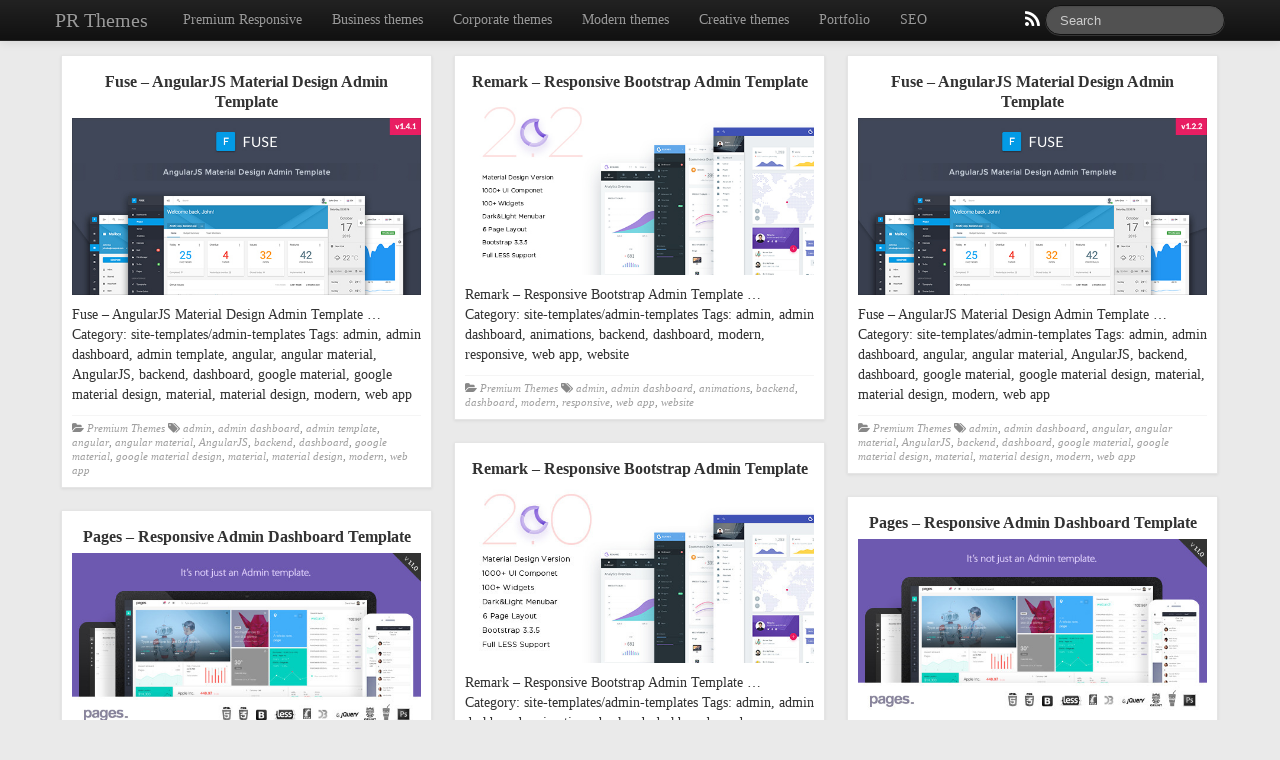

--- FILE ---
content_type: text/html; charset=UTF-8
request_url: https://wordpress-themes.premiumresponsive.com/tag/admin-dashboard/
body_size: 8732
content:
<!DOCTYPE html>
<!--[if IE 6]>
<html id="ie6" lang="en-US">
<![endif]-->
<!--[if IE 7]>
<html id="ie7" lang="en-US">
<![endif]-->
<!--[if IE 8]>
<html id="ie8" lang="en-US">
<![endif]-->
<!--[if !(IE 6) | !(IE 7) | !(IE 8)  ]><!-->
<html lang="en-US">
<!--<![endif]-->
    <head>
	<meta charset="UTF-8" />
	<meta name="viewport" content="width=device-width, initial-scale=1.0">

	<title>admin dashboard &raquo; Tag &raquo; PR Themes</title>

	<link rel="profile" href="http://gmpg.org/xfn/11" />
		<link rel="shortcut icon" href="https://wordpress-themes.premiumresponsive.com/wp-content/themes/presponsive/favicon.ico">
		<link rel="pingback" href="https://wordpress-themes.premiumresponsive.com/xmlrpc.php" />
	<link href="https://wordpress-themes.premiumresponsive.com/wp-content/themes/presponsive/css/bootstrap.css" rel="stylesheet">
    <link href="https://wordpress-themes.premiumresponsive.com/wp-content/themes/presponsive/css/font-awesome.css" rel="stylesheet">
	<link href="https://wordpress-themes.premiumresponsive.com/wp-content/themes/presponsive/style.css" rel="stylesheet">
     <link href="https://wordpress-themes.premiumresponsive.com/wp-content/themes/presponsive/css/bootstrap-image-gallery.min.css" rel="stylesheet">
		<!--[if IE 7]>
	  <link href="https://wordpress-themes.premiumresponsive.com/wp-content/themes/presponsive/css/font-awesome-ie7.css" rel="stylesheet">
	<![endif]-->    
	<!--[if lt IE 9]>
		<script src="http://css3-mediaqueries-js.googlecode.com/svn/trunk/css3-mediaqueries.js"></script>
		<script src="http://html5shim.googlecode.com/svn/trunk/html5.js"></script>
	<![endif]-->
	<meta name='robots' content='max-image-preview:large' />
	<style>img:is([sizes="auto" i], [sizes^="auto," i]) { contain-intrinsic-size: 3000px 1500px }</style>
	<link rel='dns-prefetch' href='//fonts.googleapis.com' />
<link rel="alternate" type="application/rss+xml" title="PR Themes &raquo; Feed" href="https://wordpress-themes.premiumresponsive.com/feed/" />
<link rel="alternate" type="application/rss+xml" title="PR Themes &raquo; Comments Feed" href="https://wordpress-themes.premiumresponsive.com/comments/feed/" />
<link rel="alternate" type="application/rss+xml" title="PR Themes &raquo; admin dashboard Tag Feed" href="https://wordpress-themes.premiumresponsive.com/tag/admin-dashboard/feed/" />
<script type="text/javascript">
/* <![CDATA[ */
window._wpemojiSettings = {"baseUrl":"https:\/\/s.w.org\/images\/core\/emoji\/16.0.1\/72x72\/","ext":".png","svgUrl":"https:\/\/s.w.org\/images\/core\/emoji\/16.0.1\/svg\/","svgExt":".svg","source":{"concatemoji":"https:\/\/wordpress-themes.premiumresponsive.com\/wp-includes\/js\/wp-emoji-release.min.js?ver=6.8.3"}};
/*! This file is auto-generated */
!function(s,n){var o,i,e;function c(e){try{var t={supportTests:e,timestamp:(new Date).valueOf()};sessionStorage.setItem(o,JSON.stringify(t))}catch(e){}}function p(e,t,n){e.clearRect(0,0,e.canvas.width,e.canvas.height),e.fillText(t,0,0);var t=new Uint32Array(e.getImageData(0,0,e.canvas.width,e.canvas.height).data),a=(e.clearRect(0,0,e.canvas.width,e.canvas.height),e.fillText(n,0,0),new Uint32Array(e.getImageData(0,0,e.canvas.width,e.canvas.height).data));return t.every(function(e,t){return e===a[t]})}function u(e,t){e.clearRect(0,0,e.canvas.width,e.canvas.height),e.fillText(t,0,0);for(var n=e.getImageData(16,16,1,1),a=0;a<n.data.length;a++)if(0!==n.data[a])return!1;return!0}function f(e,t,n,a){switch(t){case"flag":return n(e,"\ud83c\udff3\ufe0f\u200d\u26a7\ufe0f","\ud83c\udff3\ufe0f\u200b\u26a7\ufe0f")?!1:!n(e,"\ud83c\udde8\ud83c\uddf6","\ud83c\udde8\u200b\ud83c\uddf6")&&!n(e,"\ud83c\udff4\udb40\udc67\udb40\udc62\udb40\udc65\udb40\udc6e\udb40\udc67\udb40\udc7f","\ud83c\udff4\u200b\udb40\udc67\u200b\udb40\udc62\u200b\udb40\udc65\u200b\udb40\udc6e\u200b\udb40\udc67\u200b\udb40\udc7f");case"emoji":return!a(e,"\ud83e\udedf")}return!1}function g(e,t,n,a){var r="undefined"!=typeof WorkerGlobalScope&&self instanceof WorkerGlobalScope?new OffscreenCanvas(300,150):s.createElement("canvas"),o=r.getContext("2d",{willReadFrequently:!0}),i=(o.textBaseline="top",o.font="600 32px Arial",{});return e.forEach(function(e){i[e]=t(o,e,n,a)}),i}function t(e){var t=s.createElement("script");t.src=e,t.defer=!0,s.head.appendChild(t)}"undefined"!=typeof Promise&&(o="wpEmojiSettingsSupports",i=["flag","emoji"],n.supports={everything:!0,everythingExceptFlag:!0},e=new Promise(function(e){s.addEventListener("DOMContentLoaded",e,{once:!0})}),new Promise(function(t){var n=function(){try{var e=JSON.parse(sessionStorage.getItem(o));if("object"==typeof e&&"number"==typeof e.timestamp&&(new Date).valueOf()<e.timestamp+604800&&"object"==typeof e.supportTests)return e.supportTests}catch(e){}return null}();if(!n){if("undefined"!=typeof Worker&&"undefined"!=typeof OffscreenCanvas&&"undefined"!=typeof URL&&URL.createObjectURL&&"undefined"!=typeof Blob)try{var e="postMessage("+g.toString()+"("+[JSON.stringify(i),f.toString(),p.toString(),u.toString()].join(",")+"));",a=new Blob([e],{type:"text/javascript"}),r=new Worker(URL.createObjectURL(a),{name:"wpTestEmojiSupports"});return void(r.onmessage=function(e){c(n=e.data),r.terminate(),t(n)})}catch(e){}c(n=g(i,f,p,u))}t(n)}).then(function(e){for(var t in e)n.supports[t]=e[t],n.supports.everything=n.supports.everything&&n.supports[t],"flag"!==t&&(n.supports.everythingExceptFlag=n.supports.everythingExceptFlag&&n.supports[t]);n.supports.everythingExceptFlag=n.supports.everythingExceptFlag&&!n.supports.flag,n.DOMReady=!1,n.readyCallback=function(){n.DOMReady=!0}}).then(function(){return e}).then(function(){var e;n.supports.everything||(n.readyCallback(),(e=n.source||{}).concatemoji?t(e.concatemoji):e.wpemoji&&e.twemoji&&(t(e.twemoji),t(e.wpemoji)))}))}((window,document),window._wpemojiSettings);
/* ]]> */
</script>
<style id='wp-emoji-styles-inline-css' type='text/css'>

	img.wp-smiley, img.emoji {
		display: inline !important;
		border: none !important;
		box-shadow: none !important;
		height: 1em !important;
		width: 1em !important;
		margin: 0 0.07em !important;
		vertical-align: -0.1em !important;
		background: none !important;
		padding: 0 !important;
	}
</style>
<link rel='stylesheet' id='wp-block-library-css' href='https://wordpress-themes.premiumresponsive.com/wp-includes/css/dist/block-library/style.min.css?ver=6.8.3' type='text/css' media='all' />
<style id='classic-theme-styles-inline-css' type='text/css'>
/*! This file is auto-generated */
.wp-block-button__link{color:#fff;background-color:#32373c;border-radius:9999px;box-shadow:none;text-decoration:none;padding:calc(.667em + 2px) calc(1.333em + 2px);font-size:1.125em}.wp-block-file__button{background:#32373c;color:#fff;text-decoration:none}
</style>
<style id='global-styles-inline-css' type='text/css'>
:root{--wp--preset--aspect-ratio--square: 1;--wp--preset--aspect-ratio--4-3: 4/3;--wp--preset--aspect-ratio--3-4: 3/4;--wp--preset--aspect-ratio--3-2: 3/2;--wp--preset--aspect-ratio--2-3: 2/3;--wp--preset--aspect-ratio--16-9: 16/9;--wp--preset--aspect-ratio--9-16: 9/16;--wp--preset--color--black: #000000;--wp--preset--color--cyan-bluish-gray: #abb8c3;--wp--preset--color--white: #ffffff;--wp--preset--color--pale-pink: #f78da7;--wp--preset--color--vivid-red: #cf2e2e;--wp--preset--color--luminous-vivid-orange: #ff6900;--wp--preset--color--luminous-vivid-amber: #fcb900;--wp--preset--color--light-green-cyan: #7bdcb5;--wp--preset--color--vivid-green-cyan: #00d084;--wp--preset--color--pale-cyan-blue: #8ed1fc;--wp--preset--color--vivid-cyan-blue: #0693e3;--wp--preset--color--vivid-purple: #9b51e0;--wp--preset--gradient--vivid-cyan-blue-to-vivid-purple: linear-gradient(135deg,rgba(6,147,227,1) 0%,rgb(155,81,224) 100%);--wp--preset--gradient--light-green-cyan-to-vivid-green-cyan: linear-gradient(135deg,rgb(122,220,180) 0%,rgb(0,208,130) 100%);--wp--preset--gradient--luminous-vivid-amber-to-luminous-vivid-orange: linear-gradient(135deg,rgba(252,185,0,1) 0%,rgba(255,105,0,1) 100%);--wp--preset--gradient--luminous-vivid-orange-to-vivid-red: linear-gradient(135deg,rgba(255,105,0,1) 0%,rgb(207,46,46) 100%);--wp--preset--gradient--very-light-gray-to-cyan-bluish-gray: linear-gradient(135deg,rgb(238,238,238) 0%,rgb(169,184,195) 100%);--wp--preset--gradient--cool-to-warm-spectrum: linear-gradient(135deg,rgb(74,234,220) 0%,rgb(151,120,209) 20%,rgb(207,42,186) 40%,rgb(238,44,130) 60%,rgb(251,105,98) 80%,rgb(254,248,76) 100%);--wp--preset--gradient--blush-light-purple: linear-gradient(135deg,rgb(255,206,236) 0%,rgb(152,150,240) 100%);--wp--preset--gradient--blush-bordeaux: linear-gradient(135deg,rgb(254,205,165) 0%,rgb(254,45,45) 50%,rgb(107,0,62) 100%);--wp--preset--gradient--luminous-dusk: linear-gradient(135deg,rgb(255,203,112) 0%,rgb(199,81,192) 50%,rgb(65,88,208) 100%);--wp--preset--gradient--pale-ocean: linear-gradient(135deg,rgb(255,245,203) 0%,rgb(182,227,212) 50%,rgb(51,167,181) 100%);--wp--preset--gradient--electric-grass: linear-gradient(135deg,rgb(202,248,128) 0%,rgb(113,206,126) 100%);--wp--preset--gradient--midnight: linear-gradient(135deg,rgb(2,3,129) 0%,rgb(40,116,252) 100%);--wp--preset--font-size--small: 13px;--wp--preset--font-size--medium: 20px;--wp--preset--font-size--large: 36px;--wp--preset--font-size--x-large: 42px;--wp--preset--spacing--20: 0.44rem;--wp--preset--spacing--30: 0.67rem;--wp--preset--spacing--40: 1rem;--wp--preset--spacing--50: 1.5rem;--wp--preset--spacing--60: 2.25rem;--wp--preset--spacing--70: 3.38rem;--wp--preset--spacing--80: 5.06rem;--wp--preset--shadow--natural: 6px 6px 9px rgba(0, 0, 0, 0.2);--wp--preset--shadow--deep: 12px 12px 50px rgba(0, 0, 0, 0.4);--wp--preset--shadow--sharp: 6px 6px 0px rgba(0, 0, 0, 0.2);--wp--preset--shadow--outlined: 6px 6px 0px -3px rgba(255, 255, 255, 1), 6px 6px rgba(0, 0, 0, 1);--wp--preset--shadow--crisp: 6px 6px 0px rgba(0, 0, 0, 1);}:where(.is-layout-flex){gap: 0.5em;}:where(.is-layout-grid){gap: 0.5em;}body .is-layout-flex{display: flex;}.is-layout-flex{flex-wrap: wrap;align-items: center;}.is-layout-flex > :is(*, div){margin: 0;}body .is-layout-grid{display: grid;}.is-layout-grid > :is(*, div){margin: 0;}:where(.wp-block-columns.is-layout-flex){gap: 2em;}:where(.wp-block-columns.is-layout-grid){gap: 2em;}:where(.wp-block-post-template.is-layout-flex){gap: 1.25em;}:where(.wp-block-post-template.is-layout-grid){gap: 1.25em;}.has-black-color{color: var(--wp--preset--color--black) !important;}.has-cyan-bluish-gray-color{color: var(--wp--preset--color--cyan-bluish-gray) !important;}.has-white-color{color: var(--wp--preset--color--white) !important;}.has-pale-pink-color{color: var(--wp--preset--color--pale-pink) !important;}.has-vivid-red-color{color: var(--wp--preset--color--vivid-red) !important;}.has-luminous-vivid-orange-color{color: var(--wp--preset--color--luminous-vivid-orange) !important;}.has-luminous-vivid-amber-color{color: var(--wp--preset--color--luminous-vivid-amber) !important;}.has-light-green-cyan-color{color: var(--wp--preset--color--light-green-cyan) !important;}.has-vivid-green-cyan-color{color: var(--wp--preset--color--vivid-green-cyan) !important;}.has-pale-cyan-blue-color{color: var(--wp--preset--color--pale-cyan-blue) !important;}.has-vivid-cyan-blue-color{color: var(--wp--preset--color--vivid-cyan-blue) !important;}.has-vivid-purple-color{color: var(--wp--preset--color--vivid-purple) !important;}.has-black-background-color{background-color: var(--wp--preset--color--black) !important;}.has-cyan-bluish-gray-background-color{background-color: var(--wp--preset--color--cyan-bluish-gray) !important;}.has-white-background-color{background-color: var(--wp--preset--color--white) !important;}.has-pale-pink-background-color{background-color: var(--wp--preset--color--pale-pink) !important;}.has-vivid-red-background-color{background-color: var(--wp--preset--color--vivid-red) !important;}.has-luminous-vivid-orange-background-color{background-color: var(--wp--preset--color--luminous-vivid-orange) !important;}.has-luminous-vivid-amber-background-color{background-color: var(--wp--preset--color--luminous-vivid-amber) !important;}.has-light-green-cyan-background-color{background-color: var(--wp--preset--color--light-green-cyan) !important;}.has-vivid-green-cyan-background-color{background-color: var(--wp--preset--color--vivid-green-cyan) !important;}.has-pale-cyan-blue-background-color{background-color: var(--wp--preset--color--pale-cyan-blue) !important;}.has-vivid-cyan-blue-background-color{background-color: var(--wp--preset--color--vivid-cyan-blue) !important;}.has-vivid-purple-background-color{background-color: var(--wp--preset--color--vivid-purple) !important;}.has-black-border-color{border-color: var(--wp--preset--color--black) !important;}.has-cyan-bluish-gray-border-color{border-color: var(--wp--preset--color--cyan-bluish-gray) !important;}.has-white-border-color{border-color: var(--wp--preset--color--white) !important;}.has-pale-pink-border-color{border-color: var(--wp--preset--color--pale-pink) !important;}.has-vivid-red-border-color{border-color: var(--wp--preset--color--vivid-red) !important;}.has-luminous-vivid-orange-border-color{border-color: var(--wp--preset--color--luminous-vivid-orange) !important;}.has-luminous-vivid-amber-border-color{border-color: var(--wp--preset--color--luminous-vivid-amber) !important;}.has-light-green-cyan-border-color{border-color: var(--wp--preset--color--light-green-cyan) !important;}.has-vivid-green-cyan-border-color{border-color: var(--wp--preset--color--vivid-green-cyan) !important;}.has-pale-cyan-blue-border-color{border-color: var(--wp--preset--color--pale-cyan-blue) !important;}.has-vivid-cyan-blue-border-color{border-color: var(--wp--preset--color--vivid-cyan-blue) !important;}.has-vivid-purple-border-color{border-color: var(--wp--preset--color--vivid-purple) !important;}.has-vivid-cyan-blue-to-vivid-purple-gradient-background{background: var(--wp--preset--gradient--vivid-cyan-blue-to-vivid-purple) !important;}.has-light-green-cyan-to-vivid-green-cyan-gradient-background{background: var(--wp--preset--gradient--light-green-cyan-to-vivid-green-cyan) !important;}.has-luminous-vivid-amber-to-luminous-vivid-orange-gradient-background{background: var(--wp--preset--gradient--luminous-vivid-amber-to-luminous-vivid-orange) !important;}.has-luminous-vivid-orange-to-vivid-red-gradient-background{background: var(--wp--preset--gradient--luminous-vivid-orange-to-vivid-red) !important;}.has-very-light-gray-to-cyan-bluish-gray-gradient-background{background: var(--wp--preset--gradient--very-light-gray-to-cyan-bluish-gray) !important;}.has-cool-to-warm-spectrum-gradient-background{background: var(--wp--preset--gradient--cool-to-warm-spectrum) !important;}.has-blush-light-purple-gradient-background{background: var(--wp--preset--gradient--blush-light-purple) !important;}.has-blush-bordeaux-gradient-background{background: var(--wp--preset--gradient--blush-bordeaux) !important;}.has-luminous-dusk-gradient-background{background: var(--wp--preset--gradient--luminous-dusk) !important;}.has-pale-ocean-gradient-background{background: var(--wp--preset--gradient--pale-ocean) !important;}.has-electric-grass-gradient-background{background: var(--wp--preset--gradient--electric-grass) !important;}.has-midnight-gradient-background{background: var(--wp--preset--gradient--midnight) !important;}.has-small-font-size{font-size: var(--wp--preset--font-size--small) !important;}.has-medium-font-size{font-size: var(--wp--preset--font-size--medium) !important;}.has-large-font-size{font-size: var(--wp--preset--font-size--large) !important;}.has-x-large-font-size{font-size: var(--wp--preset--font-size--x-large) !important;}
:where(.wp-block-post-template.is-layout-flex){gap: 1.25em;}:where(.wp-block-post-template.is-layout-grid){gap: 1.25em;}
:where(.wp-block-columns.is-layout-flex){gap: 2em;}:where(.wp-block-columns.is-layout-grid){gap: 2em;}
:root :where(.wp-block-pullquote){font-size: 1.5em;line-height: 1.6;}
</style>
<link rel='stylesheet' id='options_typography_Lobster-css' href='http://fonts.googleapis.com/css?family=Lobster' type='text/css' media='all' />
<script type="text/javascript" src="https://wordpress-themes.premiumresponsive.com/wp-includes/js/jquery/jquery.min.js?ver=3.7.1" id="jquery-core-js"></script>
<script type="text/javascript" src="https://wordpress-themes.premiumresponsive.com/wp-includes/js/jquery/jquery-migrate.min.js?ver=3.4.1" id="jquery-migrate-js"></script>
<script type="text/javascript" src="https://wordpress-themes.premiumresponsive.com/wp-content/themes/presponsive/js/jquery.masonry.min.js" id="pr_masonry-js"></script>
<script type="text/javascript" src="https://wordpress-themes.premiumresponsive.com/wp-content/themes/presponsive/js/jquery.infinitescroll.min.js" id="pr_infinitescroll-js"></script>
<link rel="https://api.w.org/" href="https://wordpress-themes.premiumresponsive.com/wp-json/" /><link rel="alternate" title="JSON" type="application/json" href="https://wordpress-themes.premiumresponsive.com/wp-json/wp/v2/tags/624" /><link rel="EditURI" type="application/rsd+xml" title="RSD" href="https://wordpress-themes.premiumresponsive.com/xmlrpc.php?rsd" />
<meta name="generator" content="WordPress 6.8.3" />

<style>
.brand {font-family:Lobster, cursive; font-weight:Normal; font-size:16px;  color:#333333; }
h1, h2, h3, h4, h5, h6 {font-family:Lobster, cursive; font-weight:Normal;  color:#333333; }
body, p {font-family:Cambria, Georgia, serif; font-weight:Normal; font-size:14px;  color:#333333; }
.posttitle {font-family:Lobster, cursive; font-weight:Normal; font-size:16px;  color:#333333; }
.widget-title {font-family:Lobster, cursive; font-weight:Normal; font-size:16px;  color:#333333; }
</style>
<style type="text/css" id="custom-background-css">
body.custom-background { background-color: #eaeaea; }
</style>
	</head>
<body class="archive tag tag-admin-dashboard tag-624 custom-background wp-theme-presponsive">

 	<div id="topmenu" class="navbar navbar-inverse navbar-fixed-top">
		<div class="navbar-inner">
			<div class="container">
				<a class="btn btn-navbar" data-toggle="collapse" data-target=".nav-collapse">
					<i class="icon-bar"></i>
					<i class="icon-bar"></i>
					<i class="icon-bar"></i>
				</a>
 			<a class="brand" href="https://wordpress-themes.premiumresponsive.com/">
				PR Themes				</a>
	 				<div id="nav-main" class="nav-collapse collapse">
					<ul id="menu-meniu" class="nav"><li id="menu-item-231" class="menu-item menu-item-type-custom menu-item-object-custom menu-item-231"><a href="/tag/responsive/">Premium Responsive</a></li>
<li id="menu-item-232" class="menu-item menu-item-type-custom menu-item-object-custom menu-item-232"><a href="/tag/business/">Business themes</a></li>
<li id="menu-item-233" class="menu-item menu-item-type-custom menu-item-object-custom menu-item-233"><a href="/tag/corporate/">Corporate themes</a></li>
<li id="menu-item-234" class="menu-item menu-item-type-custom menu-item-object-custom menu-item-234"><a href="/tag/modern/">Modern themes</a></li>
<li id="menu-item-1715" class="menu-item menu-item-type-custom menu-item-object-custom menu-item-1715"><a href="/tag/creative/">Creative themes</a></li>
<li id="menu-item-1716" class="menu-item menu-item-type-custom menu-item-object-custom menu-item-1716"><a href="/tag/portfolio/">Portfolio</a></li>
<li id="menu-item-1352" class="menu-item menu-item-type-custom menu-item-object-custom menu-item-1352"><a href="/tag/seo/">SEO</a></li>
</ul>						
					<form class="navbar-search pull-right" method="get" id="searchform" action="https://wordpress-themes.premiumresponsive.com/">
						<input type="text" class="input-medium search-query" placeholder="Search" name="s" id="s" value="">
					</form>  
			
					<a href="https://wordpress-themes.premiumresponsive.com/feed/" title="Subscribe to our RSS Feed" class="social pull-right"><i class="icon-rss icon-large"></i></a>					
					</div>
			</div>
		</div>
	</div>
<div id="leader-wrapper" class="container"> 
	<div class="row-fluid">					
			</div>
</div>

<div class="container-fluid  container">
  <div id="mcontainer">
        <div class="boxy">
      <div id="post-2921" class="thumb post-2921 post type-post status-publish format-standard hentry category-premium-themes tag-admin tag-admin-dashboard tag-admin-template tag-angular tag-angular-material tag-angularjs tag-backend tag-dashboard tag-google-material tag-google-material-design tag-material tag-material-design tag-modern tag-web-app">
        <a href="https://wordpress-themes.premiumresponsive.com/fuse-angularjs-material-design-admin-template-2/">
          <div class="posttitle">Fuse &#8211; AngularJS Material Design Admin Template</div>
        </a>
                <img style="width:530px; margin: 0 10px 10px 0;" src="https://0.s3.envato.com/files/194012017/00_preview.__large_preview.jpg" onerror="this.parentNode.removeChild(this);" /><p>Fuse &#8211; AngularJS Material Design Admin Template &#8230; Category: site-templates/admin-templates Tags: admin, admin dashboard, admin template, angular, angular material, AngularJS, backend, dashboard, google material, google material design, material, material design, modern, web app</p>
        <div class="category-tag">
          <i class="icon-folder-open"></i> <a href="https://wordpress-themes.premiumresponsive.com/themes/premium-themes/" rel="tag">Premium Themes</a>           <i class="icon-tags"></i> <a href="https://wordpress-themes.premiumresponsive.com/tag/admin/" rel="tag">admin</a>, <a href="https://wordpress-themes.premiumresponsive.com/tag/admin-dashboard/" rel="tag">admin dashboard</a>, <a href="https://wordpress-themes.premiumresponsive.com/tag/admin-template/" rel="tag">admin template</a>, <a href="https://wordpress-themes.premiumresponsive.com/tag/angular/" rel="tag">angular</a>, <a href="https://wordpress-themes.premiumresponsive.com/tag/angular-material/" rel="tag">angular material</a>, <a href="https://wordpress-themes.premiumresponsive.com/tag/angularjs/" rel="tag">AngularJS</a>, <a href="https://wordpress-themes.premiumresponsive.com/tag/backend/" rel="tag">backend</a>, <a href="https://wordpress-themes.premiumresponsive.com/tag/dashboard/" rel="tag">dashboard</a>, <a href="https://wordpress-themes.premiumresponsive.com/tag/google-material/" rel="tag">google material</a>, <a href="https://wordpress-themes.premiumresponsive.com/tag/google-material-design/" rel="tag">google material design</a>, <a href="https://wordpress-themes.premiumresponsive.com/tag/material/" rel="tag">material</a>, <a href="https://wordpress-themes.premiumresponsive.com/tag/material-design/" rel="tag">material design</a>, <a href="https://wordpress-themes.premiumresponsive.com/tag/modern/" rel="tag">modern</a>, <a href="https://wordpress-themes.premiumresponsive.com/tag/web-app/" rel="tag">web app</a>        </div>
      </div>
    </div>
        <div class="boxy">
      <div id="post-2931" class="thumb post-2931 post type-post status-publish format-standard hentry category-premium-themes tag-admin tag-admin-dashboard tag-animations tag-backend tag-dashboard tag-modern tag-responsive tag-web-app tag-website">
        <a href="https://wordpress-themes.premiumresponsive.com/remark-responsive-bootstrap-admin-template-2/">
          <div class="posttitle">Remark &#8211; Responsive Bootstrap Admin Template</div>
        </a>
                <img style="width:530px; margin: 0 10px 10px 0;" src="https://0.s3.envato.com/files/182331604/Remark_Show.__large_preview.jpg" onerror="this.parentNode.removeChild(this);" /><p>Remark &#8211; Responsive Bootstrap Admin Template &#8230; Category: site-templates/admin-templates Tags: admin, admin dashboard, animations, backend, dashboard, modern, responsive, web app, website</p>
        <div class="category-tag">
          <i class="icon-folder-open"></i> <a href="https://wordpress-themes.premiumresponsive.com/themes/premium-themes/" rel="tag">Premium Themes</a>           <i class="icon-tags"></i> <a href="https://wordpress-themes.premiumresponsive.com/tag/admin/" rel="tag">admin</a>, <a href="https://wordpress-themes.premiumresponsive.com/tag/admin-dashboard/" rel="tag">admin dashboard</a>, <a href="https://wordpress-themes.premiumresponsive.com/tag/animations/" rel="tag">animations</a>, <a href="https://wordpress-themes.premiumresponsive.com/tag/backend/" rel="tag">backend</a>, <a href="https://wordpress-themes.premiumresponsive.com/tag/dashboard/" rel="tag">dashboard</a>, <a href="https://wordpress-themes.premiumresponsive.com/tag/modern/" rel="tag">modern</a>, <a href="https://wordpress-themes.premiumresponsive.com/tag/responsive/" rel="tag">responsive</a>, <a href="https://wordpress-themes.premiumresponsive.com/tag/web-app/" rel="tag">web app</a>, <a href="https://wordpress-themes.premiumresponsive.com/tag/website/" rel="tag">website</a>        </div>
      </div>
    </div>
        <div class="boxy">
      <div id="post-2842" class="thumb post-2842 post type-post status-publish format-standard hentry category-premium-themes tag-admin tag-admin-dashboard tag-angular tag-angular-material tag-angularjs tag-backend tag-dashboard tag-google-material tag-google-material-design tag-material tag-material-design tag-modern tag-web-app">
        <a href="https://wordpress-themes.premiumresponsive.com/fuse-angularjs-material-design-admin-template/">
          <div class="posttitle">Fuse &#8211; AngularJS Material Design Admin Template</div>
        </a>
                <img style="width:530px; margin: 0 10px 10px 0;" src="https://0.s3.envato.com/files/167979565/00_preview.__large_preview.jpg" onerror="this.parentNode.removeChild(this);" /><p>Fuse &#8211; AngularJS Material Design Admin Template &#8230; Category: site-templates/admin-templates Tags: admin, admin dashboard, angular, angular material, AngularJS, backend, dashboard, google material, google material design, material, material design, modern, web app</p>
        <div class="category-tag">
          <i class="icon-folder-open"></i> <a href="https://wordpress-themes.premiumresponsive.com/themes/premium-themes/" rel="tag">Premium Themes</a>           <i class="icon-tags"></i> <a href="https://wordpress-themes.premiumresponsive.com/tag/admin/" rel="tag">admin</a>, <a href="https://wordpress-themes.premiumresponsive.com/tag/admin-dashboard/" rel="tag">admin dashboard</a>, <a href="https://wordpress-themes.premiumresponsive.com/tag/angular/" rel="tag">angular</a>, <a href="https://wordpress-themes.premiumresponsive.com/tag/angular-material/" rel="tag">angular material</a>, <a href="https://wordpress-themes.premiumresponsive.com/tag/angularjs/" rel="tag">AngularJS</a>, <a href="https://wordpress-themes.premiumresponsive.com/tag/backend/" rel="tag">backend</a>, <a href="https://wordpress-themes.premiumresponsive.com/tag/dashboard/" rel="tag">dashboard</a>, <a href="https://wordpress-themes.premiumresponsive.com/tag/google-material/" rel="tag">google material</a>, <a href="https://wordpress-themes.premiumresponsive.com/tag/google-material-design/" rel="tag">google material design</a>, <a href="https://wordpress-themes.premiumresponsive.com/tag/material/" rel="tag">material</a>, <a href="https://wordpress-themes.premiumresponsive.com/tag/material-design/" rel="tag">material design</a>, <a href="https://wordpress-themes.premiumresponsive.com/tag/modern/" rel="tag">modern</a>, <a href="https://wordpress-themes.premiumresponsive.com/tag/web-app/" rel="tag">web app</a>        </div>
      </div>
    </div>
        <div class="boxy">
      <div id="post-2833" class="thumb post-2833 post type-post status-publish format-standard hentry category-premium-themes tag-admin tag-admin-dashboard tag-animations tag-backend tag-dashboard tag-modern tag-responsive tag-web-app tag-website">
        <a href="https://wordpress-themes.premiumresponsive.com/remark-responsive-bootstrap-admin-template/">
          <div class="posttitle">Remark &#8211; Responsive Bootstrap Admin Template</div>
        </a>
                <img style="width:530px; margin: 0 10px 10px 0;" src="https://0.s3.envato.com/files/156881375/Remark_Show.__large_preview.jpg" onerror="this.parentNode.removeChild(this);" /><p>Remark &#8211; Responsive Bootstrap Admin Template &#8230; Category: site-templates/admin-templates Tags: admin, admin dashboard, animations, backend, dashboard, modern, responsive, web app, website</p>
        <div class="category-tag">
          <i class="icon-folder-open"></i> <a href="https://wordpress-themes.premiumresponsive.com/themes/premium-themes/" rel="tag">Premium Themes</a>           <i class="icon-tags"></i> <a href="https://wordpress-themes.premiumresponsive.com/tag/admin/" rel="tag">admin</a>, <a href="https://wordpress-themes.premiumresponsive.com/tag/admin-dashboard/" rel="tag">admin dashboard</a>, <a href="https://wordpress-themes.premiumresponsive.com/tag/animations/" rel="tag">animations</a>, <a href="https://wordpress-themes.premiumresponsive.com/tag/backend/" rel="tag">backend</a>, <a href="https://wordpress-themes.premiumresponsive.com/tag/dashboard/" rel="tag">dashboard</a>, <a href="https://wordpress-themes.premiumresponsive.com/tag/modern/" rel="tag">modern</a>, <a href="https://wordpress-themes.premiumresponsive.com/tag/responsive/" rel="tag">responsive</a>, <a href="https://wordpress-themes.premiumresponsive.com/tag/web-app/" rel="tag">web app</a>, <a href="https://wordpress-themes.premiumresponsive.com/tag/website/" rel="tag">website</a>        </div>
      </div>
    </div>
        <div class="boxy">
      <div id="post-2656" class="thumb post-2656 post type-post status-publish format-standard hentry category-premium-themes tag-admin tag-admin-dashboard tag-admin-template tag-admin-themes tag-bootstrap tag-calendar tag-clean tag-dashboard tag-flat tag-pages tag-pages-dashboard tag-premium-template tag-ui-framework tag-ui-kit tag-webapp">
        <a href="https://wordpress-themes.premiumresponsive.com/pages-responsive-admin-dashboard-template-2/">
          <div class="posttitle">Pages &#8211; Responsive Admin Dashboard Template</div>
        </a>
                <img style="width:530px; margin: 0 10px 10px 0;" src="https://0.s3.envato.com/files/123050594/Preview.__large_preview.jpg" onerror="this.parentNode.removeChild(this);" /><p>Pages &#8211; Responsive Admin Dashboard Template &#8230; Category: site-templates/admin-templates Tags: admin, admin dashboard, admin template, admin themes, bootstrap, calendar, clean, dashboard, flat, pages, pages dashboard, premium template, ui framework, ui kit, webapp</p>
        <div class="category-tag">
          <i class="icon-folder-open"></i> <a href="https://wordpress-themes.premiumresponsive.com/themes/premium-themes/" rel="tag">Premium Themes</a>           <i class="icon-tags"></i> <a href="https://wordpress-themes.premiumresponsive.com/tag/admin/" rel="tag">admin</a>, <a href="https://wordpress-themes.premiumresponsive.com/tag/admin-dashboard/" rel="tag">admin dashboard</a>, <a href="https://wordpress-themes.premiumresponsive.com/tag/admin-template/" rel="tag">admin template</a>, <a href="https://wordpress-themes.premiumresponsive.com/tag/admin-themes/" rel="tag">admin themes</a>, <a href="https://wordpress-themes.premiumresponsive.com/tag/bootstrap/" rel="tag">bootstrap</a>, <a href="https://wordpress-themes.premiumresponsive.com/tag/calendar/" rel="tag">calendar</a>, <a href="https://wordpress-themes.premiumresponsive.com/tag/clean/" rel="tag">clean</a>, <a href="https://wordpress-themes.premiumresponsive.com/tag/dashboard/" rel="tag">dashboard</a>, <a href="https://wordpress-themes.premiumresponsive.com/tag/flat/" rel="tag">flat</a>, <a href="https://wordpress-themes.premiumresponsive.com/tag/pages/" rel="tag">pages</a>, <a href="https://wordpress-themes.premiumresponsive.com/tag/pages-dashboard/" rel="tag">pages dashboard</a>, <a href="https://wordpress-themes.premiumresponsive.com/tag/premium-template/" rel="tag">premium template</a>, <a href="https://wordpress-themes.premiumresponsive.com/tag/ui-framework/" rel="tag">ui framework</a>, <a href="https://wordpress-themes.premiumresponsive.com/tag/ui-kit/" rel="tag">ui kit</a>, <a href="https://wordpress-themes.premiumresponsive.com/tag/webapp/" rel="tag">webapp</a>        </div>
      </div>
    </div>
        <div class="boxy">
      <div id="post-2623" class="thumb post-2623 post type-post status-publish format-standard hentry category-premium-themes tag-admin tag-admin-dashboard tag-admin-template tag-admin-themes tag-bootstrap tag-calendar tag-clean tag-dashboard tag-flat tag-pages tag-pages-dashboard tag-premium-template tag-ui-framework tag-ui-kit tag-webapp">
        <a href="https://wordpress-themes.premiumresponsive.com/pages-responsive-admin-dashboard-template/">
          <div class="posttitle">Pages &#8211; Responsive Admin Dashboard Template</div>
        </a>
                <img style="width:530px; margin: 0 10px 10px 0;" src="https://0.s3.envato.com/files/123050594/Preview.__large_preview.jpg" onerror="this.parentNode.removeChild(this);" /><p>Pages &#8211; Responsive Admin Dashboard Template &#8230; Category: site-templates/admin-templates Tags: admin, admin dashboard, admin template, admin themes, bootstrap, calendar, clean, dashboard, flat, pages, pages dashboard, premium template, ui framework, ui kit, webapp</p>
        <div class="category-tag">
          <i class="icon-folder-open"></i> <a href="https://wordpress-themes.premiumresponsive.com/themes/premium-themes/" rel="tag">Premium Themes</a>           <i class="icon-tags"></i> <a href="https://wordpress-themes.premiumresponsive.com/tag/admin/" rel="tag">admin</a>, <a href="https://wordpress-themes.premiumresponsive.com/tag/admin-dashboard/" rel="tag">admin dashboard</a>, <a href="https://wordpress-themes.premiumresponsive.com/tag/admin-template/" rel="tag">admin template</a>, <a href="https://wordpress-themes.premiumresponsive.com/tag/admin-themes/" rel="tag">admin themes</a>, <a href="https://wordpress-themes.premiumresponsive.com/tag/bootstrap/" rel="tag">bootstrap</a>, <a href="https://wordpress-themes.premiumresponsive.com/tag/calendar/" rel="tag">calendar</a>, <a href="https://wordpress-themes.premiumresponsive.com/tag/clean/" rel="tag">clean</a>, <a href="https://wordpress-themes.premiumresponsive.com/tag/dashboard/" rel="tag">dashboard</a>, <a href="https://wordpress-themes.premiumresponsive.com/tag/flat/" rel="tag">flat</a>, <a href="https://wordpress-themes.premiumresponsive.com/tag/pages/" rel="tag">pages</a>, <a href="https://wordpress-themes.premiumresponsive.com/tag/pages-dashboard/" rel="tag">pages dashboard</a>, <a href="https://wordpress-themes.premiumresponsive.com/tag/premium-template/" rel="tag">premium template</a>, <a href="https://wordpress-themes.premiumresponsive.com/tag/ui-framework/" rel="tag">ui framework</a>, <a href="https://wordpress-themes.premiumresponsive.com/tag/ui-kit/" rel="tag">ui kit</a>, <a href="https://wordpress-themes.premiumresponsive.com/tag/webapp/" rel="tag">webapp</a>        </div>
      </div>
    </div>
        <div class="boxy">
      <div id="post-2278" class="thumb post-2278 post type-post status-publish format-standard hentry category-premium-themes tag-admin tag-admin-dashboard tag-admin-template tag-bootstrap tag-dashboard tag-ecommerce tag-flat tag-flat-template tag-mailbox tag-pixit tag-premium-admin-templates tag-products tag-responsive tag-website-template">
        <a href="https://wordpress-themes.premiumresponsive.com/pixit-admin-frontend-template/">
          <div class="posttitle">Pixit &#8211; Admin  Frontend Template</div>
        </a>
                <img style="width:530px; margin: 0 10px 10px 0;" src="http://0.s3.envato.com/files/91942710/01_preview1.__large_preview.jpg" onerror="this.parentNode.removeChild(this);" /><p>Pixit &#8211; Admin Frontend Template &#8230; Category: site-templates/admin-templates Tags: admin, admin dashboard, admin template, bootstrap, dashboard, ecommerce, flat, flat template, mailbox, pixit, premium admin templates, products, responsive, website template</p>
        <div class="category-tag">
          <i class="icon-folder-open"></i> <a href="https://wordpress-themes.premiumresponsive.com/themes/premium-themes/" rel="tag">Premium Themes</a>           <i class="icon-tags"></i> <a href="https://wordpress-themes.premiumresponsive.com/tag/admin/" rel="tag">admin</a>, <a href="https://wordpress-themes.premiumresponsive.com/tag/admin-dashboard/" rel="tag">admin dashboard</a>, <a href="https://wordpress-themes.premiumresponsive.com/tag/admin-template/" rel="tag">admin template</a>, <a href="https://wordpress-themes.premiumresponsive.com/tag/bootstrap/" rel="tag">bootstrap</a>, <a href="https://wordpress-themes.premiumresponsive.com/tag/dashboard/" rel="tag">dashboard</a>, <a href="https://wordpress-themes.premiumresponsive.com/tag/ecommerce/" rel="tag">ecommerce</a>, <a href="https://wordpress-themes.premiumresponsive.com/tag/flat/" rel="tag">flat</a>, <a href="https://wordpress-themes.premiumresponsive.com/tag/flat-template/" rel="tag">flat template</a>, <a href="https://wordpress-themes.premiumresponsive.com/tag/mailbox/" rel="tag">mailbox</a>, <a href="https://wordpress-themes.premiumresponsive.com/tag/pixit/" rel="tag">pixit</a>, <a href="https://wordpress-themes.premiumresponsive.com/tag/premium-admin-templates/" rel="tag">premium admin templates</a>, <a href="https://wordpress-themes.premiumresponsive.com/tag/products/" rel="tag">products</a>, <a href="https://wordpress-themes.premiumresponsive.com/tag/responsive/" rel="tag">responsive</a>, <a href="https://wordpress-themes.premiumresponsive.com/tag/website-template/" rel="tag">website template</a>        </div>
      </div>
    </div>
        <div class="boxy">
      <div id="post-2040" class="thumb post-2040 post type-post status-publish format-standard hentry category-premium-themes tag-admin-dashboard tag-application tag-charts tag-layout tag-web-app">
        <a href="https://wordpress-themes.premiumresponsive.com/notebook-web-app-and-admin-template-2/">
          <div class="posttitle">Notebook &#8211; Web App and Admin Template</div>
        </a>
                <img style="width:530px; margin: 0 10px 10px 0;" src="http://1.s3.envato.com/files/73968584/preview.__large_preview.png" onerror="this.parentNode.removeChild(this);" /><p>Notebook &#8211; Web App and Admin Template &#8230; Category: site-templates/admin-templates Tags: admin dashboard, application, charts, layout, web app</p>
        <div class="category-tag">
          <i class="icon-folder-open"></i> <a href="https://wordpress-themes.premiumresponsive.com/themes/premium-themes/" rel="tag">Premium Themes</a>           <i class="icon-tags"></i> <a href="https://wordpress-themes.premiumresponsive.com/tag/admin-dashboard/" rel="tag">admin dashboard</a>, <a href="https://wordpress-themes.premiumresponsive.com/tag/application/" rel="tag">application</a>, <a href="https://wordpress-themes.premiumresponsive.com/tag/charts/" rel="tag">charts</a>, <a href="https://wordpress-themes.premiumresponsive.com/tag/layout/" rel="tag">layout</a>, <a href="https://wordpress-themes.premiumresponsive.com/tag/web-app/" rel="tag">web app</a>        </div>
      </div>
    </div>
        <div class="boxy">
      <div id="post-2006" class="thumb post-2006 post type-post status-publish format-standard hentry category-premium-themes tag-admin tag-admin-dashboard tag-admin-template tag-admin-themes tag-boostrap tag-dashboard tag-flat tag-flat-template tag-html-template tag-metro tag-premium-admin-templates tag-responsive tag-webarch tag-website-template">
        <a href="https://wordpress-themes.premiumresponsive.com/webarch-responsive-admin-dashboard-template-2/">
          <div class="posttitle">Webarch &#8211; Responsive Admin Dashboard Template</div>
        </a>
                <img style="width:530px; margin: 0 10px 10px 0;" src="http://3.s3.envato.com/files/74455366/Main%20Preview.__large_preview.jpg" onerror="this.parentNode.removeChild(this);" /><p>Webarch &#8211; Responsive Admin Dashboard Template &#8230; Category: site-templates/admin-templates Tags: admin, admin dashboard, admin template, admin themes, boostrap, dashboard, flat, flat template, html template, metro, premium admin templates, responsive, webarch, website template</p>
        <div class="category-tag">
          <i class="icon-folder-open"></i> <a href="https://wordpress-themes.premiumresponsive.com/themes/premium-themes/" rel="tag">Premium Themes</a>           <i class="icon-tags"></i> <a href="https://wordpress-themes.premiumresponsive.com/tag/admin/" rel="tag">admin</a>, <a href="https://wordpress-themes.premiumresponsive.com/tag/admin-dashboard/" rel="tag">admin dashboard</a>, <a href="https://wordpress-themes.premiumresponsive.com/tag/admin-template/" rel="tag">admin template</a>, <a href="https://wordpress-themes.premiumresponsive.com/tag/admin-themes/" rel="tag">admin themes</a>, <a href="https://wordpress-themes.premiumresponsive.com/tag/boostrap/" rel="tag">boostrap</a>, <a href="https://wordpress-themes.premiumresponsive.com/tag/dashboard/" rel="tag">dashboard</a>, <a href="https://wordpress-themes.premiumresponsive.com/tag/flat/" rel="tag">flat</a>, <a href="https://wordpress-themes.premiumresponsive.com/tag/flat-template/" rel="tag">flat template</a>, <a href="https://wordpress-themes.premiumresponsive.com/tag/html-template/" rel="tag">html template</a>, <a href="https://wordpress-themes.premiumresponsive.com/tag/metro/" rel="tag">metro</a>, <a href="https://wordpress-themes.premiumresponsive.com/tag/premium-admin-templates/" rel="tag">premium admin templates</a>, <a href="https://wordpress-themes.premiumresponsive.com/tag/responsive/" rel="tag">responsive</a>, <a href="https://wordpress-themes.premiumresponsive.com/tag/webarch/" rel="tag">webarch</a>, <a href="https://wordpress-themes.premiumresponsive.com/tag/website-template/" rel="tag">website template</a>        </div>
      </div>
    </div>
        <div class="boxy">
      <div id="post-2013" class="thumb post-2013 post type-post status-publish format-standard hentry category-premium-themes tag-admin-dashboard tag-application tag-charts tag-layout tag-web-app">
        <a href="https://wordpress-themes.premiumresponsive.com/notebook-web-app-and-admin-template/">
          <div class="posttitle">Notebook &#8211; Web App and Admin Template</div>
        </a>
                <img style="width:530px; margin: 0 10px 10px 0;" src="http://1.s3.envato.com/files/73968584/preview.__large_preview.png" onerror="this.parentNode.removeChild(this);" /><p>Notebook &#8211; Web App and Admin Template &#8230; Category: site-templates/admin-templates Tags: admin dashboard, application, charts, layout, web app</p>
        <div class="category-tag">
          <i class="icon-folder-open"></i> <a href="https://wordpress-themes.premiumresponsive.com/themes/premium-themes/" rel="tag">Premium Themes</a>           <i class="icon-tags"></i> <a href="https://wordpress-themes.premiumresponsive.com/tag/admin-dashboard/" rel="tag">admin dashboard</a>, <a href="https://wordpress-themes.premiumresponsive.com/tag/application/" rel="tag">application</a>, <a href="https://wordpress-themes.premiumresponsive.com/tag/charts/" rel="tag">charts</a>, <a href="https://wordpress-themes.premiumresponsive.com/tag/layout/" rel="tag">layout</a>, <a href="https://wordpress-themes.premiumresponsive.com/tag/web-app/" rel="tag">web app</a>        </div>
      </div>
    </div>
    </div>
<div id="navigation">
  <ul class="pager">
    <li id="navigation-next"><a href="https://wordpress-themes.premiumresponsive.com/tag/admin-dashboard/page/2/" >&laquo; Previous</a></li>
    <li id="navigation-previous"></li>
  </ul>
</div>
<div id="footernav">
  </div>
<div id="scroll-top"><a href="#"><i class="icon-chevron-up icon-2x"></i></a></div>
</div>
<div id="footer" class="container">
	<div class="text-align-center">Copyright &copy; 2016<a href="http://www.premiumresponsive.com">Premium Responsive themes </a> - Premium Themes, powered by Wordpress
</div>
</div>
 <div class="aligncenter">
			<div id="backlinkai_widget-2" class="widget widget_backlinkai_widget"><a href="https://www.visimobilieji.lt/kategorija/mobilieji-telefonai"  title="Mobilieji telefonai pigiau">Mobilieji telefonai pigiau</a>  &nbsp; <a href="https://www.baldumuge.lt/"  title="Naudoti ir nauji baldai">Naudoti baldai</a>  &nbsp; <a href="https://www.modernussvetingumas.lt/"  title="Trumpalaikės nuomos administravimas savarankiškai">Trumpalaikės nuomos administravimas</a>  &nbsp; <a href="https://ets3mods.com/"  title="ETS 2 mods">ETS 2 mods</a>  &nbsp; <a href="https://www.kurapsistoti.lt/apgyvendinimas/"  title="Kur apsistoti Klaipėdoje?">Kur apsistoti Klaipėdoje?</a>  &nbsp; <a href="https://www.skelbti.lt/"  title="Nemokami skelbimai">Nemokami skelbimai</a>  &nbsp; <a href="https://www.manokrautuvele.lt/prekes/kosmetika/"  title="Kvepalai, Kosmetika">Kvepalai, Kosmetika</a>  &nbsp; <a href="https://www.neblondine.lt/"  title="Gyvenimo būdo žurnalas">Gyvenimo būdo žurnalas</a>  &nbsp; </div>	 </div>
<script>
(function(i,s,o,g,r,a,m){i['GoogleAnalyticsObject']=r;i[r]=i[r]||function(){
(i[r].q=i[r].q||[]).push(arguments)},i[r].l=1*new Date();a=s.createElement(o),
m=s.getElementsByTagName(o)[0];a.async=1;a.src=g;m.parentNode.insertBefore(a,m)
})(window,document,'script','//www.google-analytics.com/analytics.js','ga');

ga('create', 'UA-26747084-25', 'premiumresponsive.com');
ga('send', 'pageview');
</script>


<script type="speculationrules">
{"prefetch":[{"source":"document","where":{"and":[{"href_matches":"\/*"},{"not":{"href_matches":["\/wp-*.php","\/wp-admin\/*","\/wp-content\/uploads\/*","\/wp-content\/*","\/wp-content\/plugins\/*","\/wp-content\/themes\/presponsive\/*","\/*\\?(.+)"]}},{"not":{"selector_matches":"a[rel~=\"nofollow\"]"}},{"not":{"selector_matches":".no-prefetch, .no-prefetch a"}}]},"eagerness":"conservative"}]}
</script>
 <script type="text/javascript">
 <!--
 function initLinks28() {
	for (var links = document.links, i = 0, a; a = links[i]; i++) {
        if (a.host !== location.host) {
                a.target = '_blank';
        }
}
}
//window.onload = initLinks28;
initLinks28();
 //-->
 </script>
	<script>
		(function($){
			//set body width for IE8
			if (/MSIE (\d+\.\d+);/.test(navigator.userAgent)) {
				var ieversion=new Number(RegExp.$1)
				if (ieversion==8) {
					$('body').css('max-width', $(window).width());
				}
			}
			  init_masonry();
         })(jQuery);


		 function init_masonry(){
    var $container = jQuery('#mcontainer');
    var gutter = 10;
    var min_width = 300;
    $container.imagesLoaded( function(){
        $container.masonry({
            itemSelector : '.boxy',
            gutterWidth: gutter,
            isAnimated: true,
              columnWidth: function( containerWidth ) {
                var num_of_boxes = (containerWidth/min_width | 0);

                var box_width = (((containerWidth - (num_of_boxes-1)*gutter)/num_of_boxes) | 0) ;

                if (containerWidth < min_width) {
                    box_width = containerWidth;
                }

                jQuery('.boxy').width(box_width);

                return box_width;
              }
        });
    });
}

		jQuery(document).ready(function($){
			var $mcontainer = $('#mcontainer');

			$mcontainer.infinitescroll({
				navSelector : '#navigation',
				nextSelector : '#navigation #navigation-next a',
				itemSelector : '.boxy',
				loading: {
					msgText: 'Loading',
					finishedMsg: 'All items loaded',
					img: 'https://wordpress-themes.premiumresponsive.com/wp-content/themes/presponsive/img/loading.gif',
					finished: function() {
					  init_masonry();
					  },
				},
			}, function(newElements) {
				var $newElems = $(newElements).css({opacity: 0});

				$newElems.imagesLoaded(function(){
					$('#infscr-loading').fadeOut('normal');
					$newElems.animate({opacity: 1});
					$mcontainer.masonry('appended', $newElems, true);
				});
			});
			  init_masonry();
		});
	</script>
		<script>
		jQuery(document).ready(function($) {
			var $scrolltotop = $("#scroll-top");
			$scrolltotop.css('display', 'none');

			$(function () {
				$(window).scroll(function () {
					if ($(this).scrollTop() > 100) {
						$scrolltotop.slideDown('fast');
					} else {
						$scrolltotop.slideUp('fast');
					}
				});

				$scrolltotop.click(function () {
					$('body,html').animate({
						scrollTop: 0
					}, 'fast');
					return false;
				});
			});
		});

		jQuery(document).ready(function($) {
			var $footernav = $("#footernav");
			$footernav.css('display', 'none');

			$(function () {
				$(window).scroll(function () {
					if ($(this).scrollTop() > 100) {
						$footernav.slideDown('fast');
					} else {
						$footernav.slideUp('fast');
					}
				});
			});
		});
	</script>
		<script type="text/javascript" src="https://wordpress-themes.premiumresponsive.com/wp-content/themes/presponsive/js/bootstrap.min.js" id="pr_bootstrap-js"></script>
<script type="text/javascript" src="https://wordpress-themes.premiumresponsive.com/wp-content/themes/presponsive/js/bootstrap-modal.js" id="pr_modal-js"></script>
</body>
</html>
<!-- *´¨)
     ¸.•´¸.•*´¨) ¸.•*¨)
     (¸.•´ (¸.•` ¤ Comet Cache is Fully Functional ¤ ´¨) -->

<!-- Cache File Version Salt:       n/a -->

<!-- Cache File URL:                https://wordpress-themes.premiumresponsive.com/tag/admin-dashboard/ -->
<!-- Cache File Path:               /cache/comet-cache/cache/https/wordpress-themes-premiumresponsive-com/tag/admin-dashboard.html -->

<!-- Cache File Generated Via:      HTTP request -->
<!-- Cache File Generated On:       Dec 6th, 2025 @ 8:56 am UTC -->
<!-- Cache File Generated In:       0.62582 seconds -->

<!-- Cache File Expires On:         Dec 13th, 2025 @ 8:56 am UTC -->
<!-- Cache File Auto-Rebuild On:    Dec 13th, 2025 @ 8:56 am UTC -->

--- FILE ---
content_type: text/css
request_url: https://wordpress-themes.premiumresponsive.com/wp-content/themes/presponsive/css/bootstrap-image-gallery.min.css
body_size: 744
content:
@charset 'UTF-8';
.modal-gallery{width:auto;max-height:none;outline:none;}
.modal-gallery.fade.in{top:50%;}
.modal-gallery .modal-body{max-height:none;}
.modal-gallery .modal-title{display:inline-block;max-height:54px;overflow:hidden;}
.modal-gallery .modal-image{position:relative;margin:auto;min-width:128px;min-height:128px;overflow:hidden;cursor:pointer;}
.modal-gallery .modal-image:hover:before,.modal-gallery .modal-image:hover:after{content:'\2039';position:absolute;top:50%;left:15px;width:40px;height:40px;margin-top:-20px;font-size:60px;font-weight:100;line-height:30px;color:#ffffff;text-align:center;background:#222222;border:3px solid #ffffff;-webkit-border-radius:23px;-moz-border-radius:23px;border-radius:23px;opacity:0.5;filter:alpha(opacity=50);z-index:1;}
.modal-gallery .modal-image:hover:after{content:'\203A';left:auto;right:15px;}
.modal-single .modal-image:hover:before,.modal-single .modal-image:hover:after{display:none;}
.modal-loading .modal-image{background:url(../img/loading.gif) center no-repeat;}
.modal-gallery.fade .modal-image{-webkit-transition:width 0.15s ease, height 0.15s ease;-moz-transition:width 0.15s ease, height 0.15s ease;-ms-transition:width 0.15s ease, height 0.15s ease;-o-transition:width 0.15s ease, height 0.15s ease;transition:width 0.15s ease, height 0.15s ease;}
.modal-gallery .modal-image *{position:absolute;top:0;opacity:0;filter:alpha(opacity=0);}
.modal-gallery.fade .modal-image *{-webkit-transition:opacity 0.5s linear;-moz-transition:opacity 0.5s linear;-ms-transition:opacity 0.5s linear;-o-transition:opacity 0.5s linear;transition:opacity 0.5s linear;}
.modal-gallery .modal-image *.in{opacity:1;filter:alpha(opacity=100);}
.modal-fullscreen{border:none;-webkit-border-radius:0;-moz-border-radius:0;border-radius:0;background:transparent;overflow:hidden;}
.modal-fullscreen.modal-loading{border:0;-webkit-box-shadow:none;-moz-box-shadow:none;box-shadow:none;}
.modal-fullscreen .modal-body{padding:0;}
.modal-fullscreen .modal-header,.modal-fullscreen .modal-footer{position:absolute;top:0;right:0;left:0;background:transparent;border:0;-webkit-box-shadow:none;-moz-box-shadow:none;box-shadow:none;opacity:0;z-index:2000;}
.modal-fullscreen .modal-footer{top:auto;bottom:0;}
.modal-fullscreen .close,.modal-fullscreen .modal-title{color:#fff;text-shadow:0 0 2px rgba(33, 33, 33, 0.8);}
.modal-fullscreen .modal-header:hover,.modal-fullscreen .modal-footer:hover{opacity:1;}
@media (max-width:767px){.modal-gallery .btn span{display:none;} .modal-fullscreen{right:0;left:0;}}
